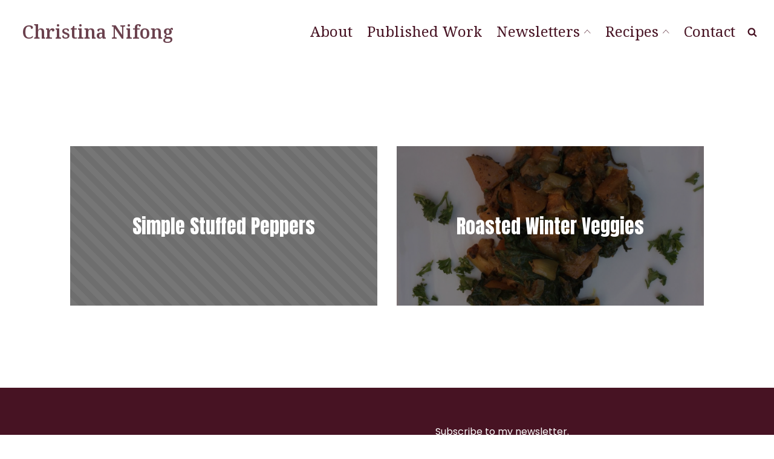

--- FILE ---
content_type: text/css
request_url: https://christinanifong.com/wp-content/uploads/oxygen/css/universal.css?cache=1767997721&ver=6.8.3
body_size: 6534
content:
.ct-section {
width:100%;
background-size:cover;
background-repeat:repeat;
}
.ct-section>.ct-section-inner-wrap {
display:flex;
flex-direction:column;
align-items:flex-start;
}
.ct-div-block {
display:flex;
flex-wrap:nowrap;
flex-direction:column;
align-items:flex-start;
}
.ct-new-columns {
display:flex;
width:100%;
flex-direction:row;
align-items:stretch;
justify-content:center;
flex-wrap:wrap;
}
.ct-link-text {
display:inline-block;
}
.ct-link {
display:flex;
flex-wrap:wrap;
text-align:center;
text-decoration:none;
flex-direction:column;
align-items:center;
justify-content:center;
}
.ct-link-button {
display:inline-block;
text-align:center;
text-decoration:none;
}
.ct-link-button {
background-color: #1e73be;
border: 1px solid #1e73be;
color: #ffffff;
padding: 10px 16px;
}
.ct-image {
max-width:100%;
}
.ct-fancy-icon>svg {
width:55px;height:55px;}
.ct-inner-content {
width:100%;
}
.ct-slide {
display:flex;
flex-wrap:wrap;
text-align:center;
flex-direction:column;
align-items:center;
justify-content:center;
}
.ct-nestable-shortcode {
display:flex;
flex-wrap:nowrap;
flex-direction:column;
align-items:flex-start;
}
.oxy-comments {
width:100%;
text-align:left;
}
.oxy-comment-form {
width:100%;
}
.oxy-login-form {
width:100%;
}
.oxy-search-form {
width:100%;
}
.oxy-tabs-contents {
display:flex;
width:100%;
flex-wrap:nowrap;
flex-direction:column;
align-items:flex-start;
}
.oxy-tab {
display:flex;
flex-wrap:nowrap;
flex-direction:column;
align-items:flex-start;
}
.oxy-tab-content {
display:flex;
width:100%;
flex-wrap:nowrap;
flex-direction:column;
align-items:flex-start;
}
.oxy-testimonial {
width:100%;
}
.oxy-icon-box {
width:100%;
}
.oxy-pricing-box {
width:100%;
}
.oxy-posts-grid {
width:100%;
}
.oxy-gallery {
width:100%;
}
.ct-slider {
width:100%;
}
.oxy-tabs {
display:flex;
flex-wrap:nowrap;
flex-direction:row;
align-items:stretch;
}
.ct-modal {
flex-direction:column;
align-items:flex-start;
}
.ct-span {
display:inline-block;
text-decoration:inherit;
}
.ct-widget {
width:100%;
}
.oxy-dynamic-list {
width:100%;
}
@media screen and (-ms-high-contrast: active), (-ms-high-contrast: none) {
			.ct-div-block,
			.oxy-post-content,
			.ct-text-block,
			.ct-headline,
			.oxy-rich-text,
			.ct-link-text { max-width: 100%; }
			img { flex-shrink: 0; }
			body * { min-height: 1px; }
		}            .oxy-testimonial {
                flex-direction: row;
                align-items: center;
            }
                        .oxy-testimonial .oxy-testimonial-photo-wrap {
                order: 1;
            }
            
                        .oxy-testimonial .oxy-testimonial-photo {
                width: 125px;                height: 125px;                margin-right: 20px;
            }
            
                        .oxy-testimonial .oxy-testimonial-photo-wrap, 
            .oxy-testimonial .oxy-testimonial-author-wrap, 
            .oxy-testimonial .oxy-testimonial-content-wrap {
                align-items: flex-start;                text-align: left;            }
            
                                                            .oxy-testimonial .oxy-testimonial-text {
                margin-bottom:8px;font-size: 21px;
line-height: 1.4;
-webkit-font-smoothing: subpixel-antialiased;
            }
            
                                    .oxy-testimonial .oxy-testimonial-author {
                font-size: 18px;
-webkit-font-smoothing: subpixel-antialiased;
            }
                            

                                                .oxy-testimonial .oxy-testimonial-author-info {
                font-size: 12px;
-webkit-font-smoothing: subpixel-antialiased;
            }
            
             
            
                        .oxy-icon-box {
                text-align: left;                flex-direction: column;            }
            
                        .oxy-icon-box .oxy-icon-box-icon {
                margin-bottom: 12px;
                align-self: flex-start;            }
            
                                                                        .oxy-icon-box .oxy-icon-box-heading {
                font-size: 21px;
margin-bottom: 12px;            }
            
                                                                                    .oxy-icon-box .oxy-icon-box-text {
                font-size: 16px;
margin-bottom: 12px;align-self: flex-start;            }
            
                        .oxy-icon-box .oxy-icon-box-link {
                margin-top: 20px;                            }
            
            
            /* GLOBALS */

                                                            .oxy-pricing-box .oxy-pricing-box-section {
                padding-top: 20px;
padding-left: 20px;
padding-right: 20px;
padding-bottom: 20px;
text-align: center;            }
                        
                        .oxy-pricing-box .oxy-pricing-box-section.oxy-pricing-box-price {
                justify-content: center;            }
            
            /* IMAGE */
                                                                                    .oxy-pricing-box .oxy-pricing-box-section.oxy-pricing-box-graphic {
                justify-content: center;            }
            
            /* TITLE */
                                                            
                                    .oxy-pricing-box .oxy-pricing-box-title-title {
                font-size: 48px;
            }
            
                                    .oxy-pricing-box .oxy-pricing-box-title-subtitle {
                font-size: 24px;
            }
            

            /* PRICE */
                                                .oxy-pricing-box .oxy-pricing-box-section.oxy-pricing-box-price {
                                                flex-direction: row;                                            }
            
                                    .oxy-pricing-box .oxy-pricing-box-currency {
                font-size: 28px;
            }
            
                                    .oxy-pricing-box .oxy-pricing-box-amount-main {
                font-size: 80px;
line-height: 0.7;
            }
            
                                    .oxy-pricing-box .oxy-pricing-box-amount-decimal {
                font-size: 13px;
            }
                        
                                    .oxy-pricing-box .oxy-pricing-box-term {
                font-size: 16px;
            }
            
                                    .oxy-pricing-box .oxy-pricing-box-sale-price {
                font-size: 12px;
color: rgba(0,0,0,0.5);
                margin-bottom: 20px;            }
            
            /* CONTENT */

                                                                        .oxy-pricing-box .oxy-pricing-box-section.oxy-pricing-box-content {
                font-size: 16px;
color: rgba(0,0,0,0.5);
            }
            
            /* CTA */

                                                                        .oxy-pricing-box .oxy-pricing-box-section.oxy-pricing-box-cta {
                justify-content: center;            }
            
        
                                .oxy-progress-bar .oxy-progress-bar-background {
            background-color: #000000;            background-image: linear-gradient(-45deg,rgba(255,255,255,.12) 25%,transparent 25%,transparent 50%,rgba(255,255,255,.12) 50%,rgba(255,255,255,.12) 75%,transparent 75%,transparent);            animation: none 0s paused;        }
                
                .oxy-progress-bar .oxy-progress-bar-progress-wrap {
            width: 85%;        }
        
                                                        .oxy-progress-bar .oxy-progress-bar-progress {
            background-color: #66aaff;padding: 40px;animation: none 0s paused, none 0s paused;            background-image: linear-gradient(-45deg,rgba(255,255,255,.12) 25%,transparent 25%,transparent 50%,rgba(255,255,255,.12) 50%,rgba(255,255,255,.12) 75%,transparent 75%,transparent);        
        }
                
                        .oxy-progress-bar .oxy-progress-bar-overlay-text {
            font-size: 30px;
font-weight: 900;
-webkit-font-smoothing: subpixel-antialiased;
        }
        
                        .oxy-progress-bar .oxy-progress-bar-overlay-percent {
            font-size: 12px;
        }
        
        .ct-slider .unslider-nav ol li {border-color: #ffffff; }.ct-slider .unslider-nav ol li.unslider-active {background-color: #ffffff; }.ct-slider .ct-slide {
				padding: 0px;			}
		
                        .oxy-superbox .oxy-superbox-secondary, 
            .oxy-superbox .oxy-superbox-primary {
                transition-duration: 0.5s;            }
            
            
            
            
            
        
        
        
        
            .oxy-shape-divider {
                width: 0px;
                height: 0px;
                
            }
            
            .oxy_shape_divider svg {
                width: 100%;
            }
            .oxy-pro-menu .oxy-pro-menu-container:not(.oxy-pro-menu-open-container):not(.oxy-pro-menu-off-canvas-container) .sub-menu{
box-shadow:px px px px ;}

.oxy-pro-menu .oxy-pro-menu-show-dropdown .oxy-pro-menu-list .menu-item-has-children > a svg{
transition-duration:0.4s;
}

.oxy-pro-menu .oxy-pro-menu-show-dropdown .oxy-pro-menu-list .menu-item-has-children > a div{
margin-left:0px;
}

.oxy-pro-menu .oxy-pro-menu-mobile-open-icon svg{
width:30px;
height:30px;
}

.oxy-pro-menu .oxy-pro-menu-mobile-open-icon{
padding-top:15px;
padding-right:15px;
padding-bottom:15px;
padding-left:15px;
}

.oxy-pro-menu .oxy-pro-menu-mobile-open-icon, .oxy-pro-menu .oxy-pro-menu-mobile-open-icon svg{
transition-duration:0.4s;
}

.oxy-pro-menu .oxy-pro-menu-mobile-close-icon{
top:20px;
left:20px;
}

.oxy-pro-menu .oxy-pro-menu-mobile-close-icon svg{
width:24px;
height:24px;
}

.oxy-pro-menu .oxy-pro-menu-mobile-close-icon, .oxy-pro-menu .oxy-pro-menu-mobile-close-icon svg{
transition-duration:0.4s;
}

.oxy-pro-menu .oxy-pro-menu-container.oxy-pro-menu-off-canvas-container, .oxy-pro-menu .oxy-pro-menu-container.oxy-pro-menu-open-container{
background-color:#ffffff;
}

.oxy-pro-menu .oxy-pro-menu-off-canvas-container, .oxy-pro-menu .oxy-pro-menu-open-container{
background-image:url();
}

.oxy-pro-menu .oxy-pro-menu-off-canvas-container .oxy-pro-menu-list .menu-item-has-children > a svg, .oxy-pro-menu .oxy-pro-menu-open-container .oxy-pro-menu-list .menu-item-has-children > a svg{
font-size:24px;
}

.oxy-pro-menu .oxy-pro-menu-dropdown-links-toggle.oxy-pro-menu-open-container .menu-item-has-children ul, .oxy-pro-menu .oxy-pro-menu-dropdown-links-toggle.oxy-pro-menu-off-canvas-container .menu-item-has-children ul{
background-color:rgba(0,0,0,0.2);
border-top-style:solid;
}

.oxy-pro-menu .oxy-pro-menu-container:not(.oxy-pro-menu-open-container):not(.oxy-pro-menu-off-canvas-container) .oxy-pro-menu-list{
                    flex-direction: row;
               }
.oxy-pro-menu .oxy-pro-menu-container .menu-item a{
                    text-align: left;
                    justify-content: flex-start;
                }
.oxy-pro-menu .oxy-pro-menu-container.oxy-pro-menu-open-container .menu-item, .oxy-pro-menu .oxy-pro-menu-container.oxy-pro-menu-off-canvas-container .menu-item{
                    align-items: flex-start;
                }

            .oxy-pro-menu .oxy-pro-menu-off-canvas-container{
                    top: 0;
                    bottom: 0;
                    right: auto;
                    left: 0;
               }
.oxy-pro-menu .oxy-pro-menu-container.oxy-pro-menu-open-container .oxy-pro-menu-list .menu-item a, .oxy-pro-menu .oxy-pro-menu-container.oxy-pro-menu-off-canvas-container .oxy-pro-menu-list .menu-item a{
                    text-align: left;
                    justify-content: flex-start;
                }

            .oxy-site-navigation {
--oxynav-brand-color:#4831B0;
--oxynav-neutral-color:#FFFFFF;
--oxynav-activehover-color:#EFEDF4;
--oxynav-background-color:#4831B0;
--oxynav-border-radius:0px;
--oxynav-other-spacing:8px;
--oxynav-transition-duration:0.3s;
--oxynav-transition-timing-function:cubic-bezier(.84,.05,.31,.93);
}

.oxy-site-navigation .oxy-site-navigation__mobile-close-wrapper{
text-align:left;
}

.oxy-site-navigation > ul{ left: 0; }
.oxy-site-navigation {
                        --oxynav-animation-name: none; 
                    }

                .oxy-site-navigation > ul:not(.open) > li[data-cta='true']:nth-last-child(1){ 
                    background-color: var(--oxynav-brand-color);
                    transition: var(--oxynav-transition-duration);
                    margin-left: var(--oxynav-other-spacing);
                    border: none;
                }
.oxy-site-navigation > ul:not(.open) > li[data-cta='true']:nth-last-child(2){ 
                    background: transparent;
                    border: 1px solid currentColor;
                    transition: var(--oxynav-transition-duration);
                    margin-left: var(--oxynav-other-spacing);
                }
.oxy-site-navigation > ul:not(.open) > li[data-cta='true']:nth-last-child(2):not(:hover) > img{
                    filter: invert(0) !important;
                }
.oxy-site-navigation > ul:not(.open) > li[data-cta='true']:hover{
                    background-color: var(--oxynav-activehover-color);
                }
.oxy-site-navigation > ul:not(.open) > li[data-cta='true']:nth-last-child(1) > a{
                    color: var(--oxynav-neutral-color);
                }
.oxy-site-navigation > ul:not(.open) > li[data-cta='true']:nth-last-child(2) > a{
                    color: var(--oxynav-brand-color);
                }
.oxy-site-navigation > ul:not(.open) > li[data-cta='true']:hover > a{
                    color: var(--oxynav-brand-color);
                }
.oxy-site-navigation > ul:not(.open) > li[data-cta='true']:nth-last-child(1) > a::after{
                    color: var(--oxynav-neutral-color);   
                }
.oxy-site-navigation > ul:not(.open) > li[data-cta='true']:nth-last-child(2) > a::after{
                    color: var(--oxynav-brand-color);   
                }
.oxy-site-navigation > ul:not(.open) > li[data-cta='true']:hover > a::after{
                    color: var(--oxynav-brand-color);   
                }
.oxy-site-navigation > ul:not(.open) > li[data-cta='true'] > ul{
                    display: none;
                }
.oxy-site-navigation > ul:not(.open) > li[data-cta='true'] > button, .oxy-site-navigation > ul:not(.open) > li[data-cta='true'] > ul{
                    display: none;
                }

                .ct-section-inner-wrap, .oxy-header-container{
  max-width: 1120px;
}
body {font-family: 'Poppins';}body {line-height: 1.6;font-size: 16px;font-weight: 400;color: #2b2c28;}.oxy-nav-menu-hamburger-line {background-color: #2b2c28;}h1, h2, h3, h4, h5, h6 {font-family: 'Anton';font-size: 58px;color: #2b2c27;}h2, h3, h4, h5, h6{font-size: 48px;font-weight: 400;color: #2b2c27;}h3, h4, h5, h6{font-size: 36px;color: #2b2c27;}a {color: #729f81;text-decoration: none;}a:hover {color: #3b5e43;text-decoration: none;}.ct-link-text {color: #471323;text-decoration: ;}.ct-link-text:hover {color: #73937e;}.ct-link {text-decoration: ;}.ct-link-button {border-radius: 3px;}.ct-section-inner-wrap {
padding-top: 75px;
padding-right: 20px;
padding-bottom: 75px;
padding-left: 20px;
}.ct-new-columns > .ct-div-block {
padding-top: 20px;
padding-right: 20px;
padding-bottom: 20px;
padding-left: 20px;
}.oxy-header-container {
padding-right: 20px;
padding-left: 20px;
}@media (max-width: 992px) {
				.ct-columns-inner-wrap {
					display: block !important;
				}
				.ct-columns-inner-wrap:after {
					display: table;
					clear: both;
					content: "";
				}
				.ct-column {
					width: 100% !important;
					margin: 0 !important;
				}
				.ct-columns-inner-wrap {
					margin: 0 !important;
				}
			}
.atomic-primary-heading {
 color:#2b2c27;
 font-size:58px;
 font-weight:400;
 line-height:1.1;
 -webkit-font-smoothing:antialiased;
-moz-osx-font-smoothing:grayscale; align-self:center;
}
@media (max-width: 767px) {
.atomic-primary-heading {
 font-size:56px;
}
}

@media (max-width: 479px) {
.atomic-primary-heading {
 font-size:44px;
}
}

.atomic-subheading {
 font-family:Anton;
 color:#2b2c27;
 font-size:24px;
 line-height:1.6;
 font-weight:200;
 -webkit-font-smoothing:antialiased;
-moz-osx-font-smoothing:grayscale;}
@media (max-width: 767px) {
.atomic-subheading {
 font-size:20px;
}
}

@media (max-width: 479px) {
.atomic-subheading {
 font-size:18px;
}
}

.Feature_Story_Tiles {
 margin-left:10px;
 margin-right:10px;
 margin-top:10px;
 margin-bottom:10px;
}
@media (max-width: 479px) {
.Feature_Story_Tiles {
 margin-top:0px;
 margin-right:0px;
 margin-bottom:0px;
 margin-left:0px;
}
}

.atomic-content-23-wrapper {
 width:100%;
 background-color:#ffffff;
 padding-top:36px;
 padding-left:36px;
 padding-right:36px;
 padding-bottom:36px;
 text-align:center;
 box-shadow:0px 20px 40px rgba(0,0,0,0.1);
}
.atomic-content-23-wrapper:not(.ct-section):not(.oxy-easy-posts),
.atomic-content-23-wrapper.oxy-easy-posts .oxy-posts,
.atomic-content-23-wrapper.ct-section .ct-section-inner-wrap{
display:flex;
flex-direction:column;
align-items:center;
}
.Feature_Story_Images {
 width:300px;
 height:auto;
}
@media (max-width: 479px) {
.Feature_Story_Images {
 width:300px;
 height:auto;
}
}

.atomic-content-23-title {
 color:#585563;
 font-size:20px;
 font-weight:500;
 line-height:1.4;
 margin-bottom:8px;
 -webkit-font-smoothing:antialiased;
-moz-osx-font-smoothing:grayscale; letter-spacing:.12em;
 align-self:center;
 margin-top:8px;
}
.Button_Outline:hover{
 color:#73937e;
}
.Button_Outline {
 font-size:25px;
 color:#471323;
 border-top-style:solid;
 border-right-style:solid;
 border-bottom-style:solid;
 border-left-style:solid;
 padding-left:10px;
 padding-right:10px;
 font-weight:300;
}
.atomic-secondary-heading {
}
.atomic-other-single-content {
 -webkit-font-smoothing:antialiased;
-moz-osx-font-smoothing:grayscale;}
.oxy-stock-content-styles {
}
.atomic-simple-article-content {
 -webkit-font-smoothing:antialiased;
-moz-osx-font-smoothing:grayscale;}
.atomic-header-7-text {
 color:#3b3c38;
 font-size:14px;
 font-weight:400;
 line-height:1.4;
 text-align:right;
 -webkit-font-smoothing:antialiased;
-moz-osx-font-smoothing:grayscale;}
@media (max-width: 991px) {
.atomic-header-7-text {
 margin-top:12px;
}
}

.atomic-logo:hover{
 opacity:1;
}
.atomic-logo {
 opacity:0.8;
 transition-duration:0.5s;
 transition-timing-function:ease;
 transition-property:all;
}
.atomic-medium-button:hover{
 background-color:#6799b2;
 color:#ffffff;
 border-top-color:#6799b2;
 border-right-color:#6799b2;
 border-bottom-color:#6799b2;
 border-left-color:#6799b2;
}
.atomic-medium-button {
background-color :#1e73be;
border: 1px solid #1e73be;
color: #ffffff;
}.atomic-medium-button {
 background-color:#65bec2;
 color:#ffffff;
 font-size:16px;
 font-weight:700;
 line-height:1.2;
 padding-top:15px;
 padding-right:36px;
 padding-left:36px;
 padding-bottom:15px;
 letter-spacing:.25em;
 text-align:center;
 transition-duration:0.5s;
 transition-timing-function:ease;
 transition-property:all;
 border-top-color:#65bec2;
 border-right-color:#65bec2;
 border-bottom-color:#65bec2;
 border-left-color:#65bec2;
}
.atomic-tritary-heading {
 color:#2b2c27;
 font-size:36px;
 font-weight:400;
 line-height:1.2;
 -webkit-font-smoothing:antialiased;
-moz-osx-font-smoothing:grayscale;}
@media (max-width: 767px) {
.atomic-tritary-heading {
 font-size:30px;
}
}

.atomic-footer-7-title {
 color:#ffffff;
 font-size:20px;
 font-weight:500;
 text-align:center;
 line-height:1.1;
 letter-spacing:0.15em;
 margin-bottom:12px;
 margin-top:8px;
 -webkit-font-smoothing:antialiased;
-moz-osx-font-smoothing:grayscale;}
.atomic-footer-7-link:hover{
 color:#ffffff;
}
.atomic-footer-7-link {
 color:rgba(255,255,255,0.75);
 font-size:14px;
 font-weight:400;
 line-height:1.1;
 letter-spacing:1px;
 margin-top:12px;
 margin-bottom:12px;
 transition-duration:0.5s;
 transition-timing-function:ease;
 transition-property:all;
 -webkit-font-smoothing:antialiased;
-moz-osx-font-smoothing:grayscale; text-align:center;
}
.atomic-footer-7-text {
 font-size:16px;
 font-weight:400;
 color:rgba(255,255,255,0.5);
 margin-bottom:18px;
 margin-right:18px;
 margin-top:18px;
 line-height:1.4;
 -webkit-font-smoothing:antialiased;
-moz-osx-font-smoothing:grayscale;}
.atomic-footer-7-small-link:hover{
 color:#ffffff;
}
.atomic-footer-7-small-link {
 color:rgba(255,255,255,0.5);
 font-size:12px;
 font-weight:400;
 line-height:1.6;
 text-align:right;
 margin-left:24px;
 transition-duration:0.5s;
 transition-timing-function:ease;
 transition-property:all;
 -webkit-font-smoothing:antialiased;
-moz-osx-font-smoothing:grayscale;}
.atomic-primary-button:hover{
 background-color:#6799b2;
 color:#ffffff;
}
.atomic-primary-button {
 font-family:Poppins;
 background-color:#65bec2;
 padding-top:20px;
 padding-bottom:20px;
 padding-left:48px;
 padding-right:48px;
 font-size:20px;
 color:#ffffff;
 font-weight:700;
 line-height:1.2;
 letter-spacing:.25em;
 text-align:center;
 -webkit-font-smoothing:antialiased;
-moz-osx-font-smoothing:grayscale; transition-duration:0.5s;
 transition-timing-function:ease;
 transition-property:all;
 text-transform:none;
 text-decoration:none;
 font-style:normal;
}
@media (max-width: 991px) {
.atomic-primary-button {
 padding-top:16px;
 padding-left:36px;
 padding-right:36px;
 padding-bottom:16px;
}
}

@media (max-width: 767px) {
.atomic-primary-button {
 font-size:18px;
}
}

@media (max-width: 479px) {
.atomic-primary-button {
 font-size:16px;
}
}

.atomic-small-text {
 font-family:Poppins;
 color:#898989;
 font-size:12px;
 font-weight:300;
 line-height:1.6;
 -webkit-font-smoothing:antialiased;
-moz-osx-font-smoothing:grayscale;}
.atomic-content-29-wrapper {
 width:100%;
 background-color:#ffffff;
 padding-top:40px;
 padding-left:40px;
 padding-right:40px;
 padding-bottom:40px;
 text-align:left;
 box-shadow:0px 12px 24px rgba(86,109,143,0.1);
}
.atomic-content-29-wrapper:not(.ct-section):not(.oxy-easy-posts),
.atomic-content-29-wrapper.oxy-easy-posts .oxy-posts,
.atomic-content-29-wrapper.ct-section .ct-section-inner-wrap{
display:flex;
flex-direction:column;
align-items:flex-start;
}
.atomic-content-29-icon {
color: #566d8f;}.atomic-content-29-icon 
>svg {width: 30px;height: 30px;}.atomic-content-29-icon {
 margin-bottom:12px;
}
.atomic-content-29-title {
 color:#566d8f;
 font-size:20px;
 font-weight:500;
 line-height:1.1;
 letter-spacing:.12em;
 text-align:left;
 margin-bottom:12px;
 -webkit-font-smoothing:antialiased;
-moz-osx-font-smoothing:grayscale;}
.atomic-content-29-text {
 color:#3b3c38;
 font-size:18px;
 font-weight:400;
 line-height:1.6;
 margin-bottom:32px;
 -webkit-font-smoothing:antialiased;
-moz-osx-font-smoothing:grayscale;}
.atomic-medium-button-outline:hover{
 color:#73937e;
}
.atomic-medium-button-outline {
 color:#65bec2;
 border-top-width:2px;
 border-right-width:2px;
 border-bottom-width:2px;
 border-left-width:2px;
 border-top-style:solid;
 border-right-style:solid;
 border-bottom-style:solid;
 border-left-style:solid;
 padding-top:13px;
 padding-bottom:13px;
 padding-right:34px;
 padding-left:34px;
 font-size:16px;
 font-weight:600;
 text-align:center;
 line-height:1.2;
 letter-spacing:.2em;
 transition-duration:0.5s;
 transition-timing-function:ease;
 transition-property:all;
}
.atomic-hero-1-iconbox-icon {
color: #ceb992;}.atomic-hero-1-iconbox-icon 
>svg {width: 30px;height: 30px;}.atomic-hero-1-iconbox-icon {
 margin-bottom:12px;
}
.atomic-hero-1-iconbox-title {
 color:#566d8f;
 font-size:20px;
 font-weight:500;
 letter-spacing:.1em;
 line-height:1.2;
 margin-bottom:6px;
 -webkit-font-smoothing:antialiased;
-moz-osx-font-smoothing:grayscale;}
.atomic-hero-1-iconbox-text {
 font-size:16px;
 font-weight:400;
 line-height:1.4;
 color:#3b3c38;
 margin-bottom:48px;
 -webkit-font-smoothing:antialiased;
-moz-osx-font-smoothing:grayscale;}
.atomic-content-27-wrapper {
 box-shadow:0px 12px 24px rgba(86,109,143,0.1);
}
.atomic-content-27-checklist-wrapper {
 width:100%;
 margin-bottom:18px;
}
.atomic-content-27-checklist-wrapper:not(.ct-section):not(.oxy-easy-posts),
.atomic-content-27-checklist-wrapper.oxy-easy-posts .oxy-posts,
.atomic-content-27-checklist-wrapper.ct-section .ct-section-inner-wrap{
display:flex;
flex-direction:row;
flex-wrap:nowrap;
align-items:center;
}
.atomic-content-27-icon {
color: #65bec2;}.atomic-content-27-icon 
>svg {width: 24px;height: 24px;}.atomic-content-27-icon {
 color:#65bec2;
 margin-right:8px;
}
.atomic-content-27-text {
 color:#3b3c38;
 font-size:18px;
 font-weight:400;
 text-align:left;
 -webkit-font-smoothing:antialiased;
-moz-osx-font-smoothing:grayscale;}
.atomic-pricing-6-column:last-child{
 border-right-style:solid;
}
.atomic-pricing-6-column {
 text-align:center;
 border-top-style:solid;
 border-right-style:none;
 border-bottom-style:solid;
 border-left-style:solid;
 border-top-width:1px;
 border-right-width:1px;
 border-bottom-width:1px;
 border-left-width:1px;
 border-top-color:#dddddd;
 border-right-color:#dddddd;
 border-bottom-color:#dddddd;
 border-left-color:#dddddd;
}
.atomic-pricing-6-column:not(.ct-section):not(.oxy-easy-posts),
.atomic-pricing-6-column.oxy-easy-posts .oxy-posts,
.atomic-pricing-6-column.ct-section .ct-section-inner-wrap{
display:flex;
flex-direction:column;
align-items:center;
}
@media (max-width: 991px) {
.atomic-pricing-6-column {
 border-bottom-style:none;
}
}

.atomic-pricing-6-icon {
color: #566d8f;}.atomic-pricing-6-icon 
>svg {width: 42px;height: 42px;}.atomic-pricing-6-icon {
 margin-bottom:16px;
}
.atomic-pricing-6-title {
 color:#566d8f;
 font-size:20px;
 font-weight:500;
 line-height:1.1;
 letter-spacing:0.5px;
 margin-bottom:12px;
 -webkit-font-smoothing:antialiased;
-moz-osx-font-smoothing:grayscale;}
.atomic-pricing-6-cost {
 margin-top:0px;
 color:#65bec2;
 font-size:48px;
 font-weight:700;
 line-height:1.1;
 letter-spacing:0.5px;
}
.atomic-pricing-6-small-text {
 color:#898989;
 font-size:12px;
 font-weight:400;
 margin-bottom:24px;
 -webkit-font-smoothing:antialiased;
-moz-osx-font-smoothing:grayscale;}
.atomic-pricing-6-text {
 color:#898989;
 font-size:14px;
 font-weight:400;
 line-height:1.4;
 padding-top:12px;
 padding-bottom:12px;
 width:100%;
 border-top-style:solid;
 border-top-width:1px;
 border-top-color:#dddddd;
 margin-bottom:0px;
 -webkit-font-smoothing:antialiased;
-moz-osx-font-smoothing:grayscale;}
.atomic-outline-button:hover{
 background-color:transparent;
 color:#6799b2;
 border-top-color:#73937e;
 border-right-color:#73937e;
 border-bottom-color:#73937e;
 border-left-color:#73937e;
}
.atomic-outline-button {
background-color: transparent;
border: 1px solid #73937e;
color: #73937e;
padding: 9px 15px;
}.atomic-outline-button {
 font-family:Poppins;
 font-weight:700;
 border-top-style:solid;
 border-right-style:solid;
 border-bottom-style:solid;
 border-left-style:solid;
 text-align:center;
 line-height:1.2;
 border-top-width:3px;
 border-right-width:3px;
 border-bottom-width:3px;
 border-left-width:3px;
 border-top-color:#471323;
 border-right-color:#471323;
 border-bottom-color:#471323;
 border-left-color:#471323;
 padding-left:46px;
 padding-right:46px;
 padding-top:18px;
 padding-bottom:18px;
 color:#65bec2;
 background-color:transparent;
 font-size:20px;
 margin-right:2px;
 -webkit-font-smoothing:antialiased;
-moz-osx-font-smoothing:grayscale; letter-spacing:.25em;
 transition-duration:0.5s;
 transition-timing-function:ease;
 transition-property:all;
 text-transform:none;
 font-style:normal;
 text-decoration:none;
}
@media (max-width: 991px) {
.atomic-outline-button {
 padding-top:14px;
 padding-bottom:14px;
 padding-right:34px;
 padding-left:34px;
}
}

@media (max-width: 767px) {
.atomic-outline-button {
 font-size:18px;
}
}

@media (max-width: 479px) {
.atomic-outline-button {
 font-size:16px;
}
}

.atomic-iconblock-21-column {
}
.atomic-iconblock-21-title {
 color:#566d8f;
 font-size:20px;
 font-weight:500;
 line-height:1.2;
 margin-bottom:8px;
 letter-spacing:.12em;
 -webkit-font-smoothing:antialiased;
-moz-osx-font-smoothing:grayscale;}
.atomic-iconblock-21-text {
 margin-bottom:57px;
 font-size:18px;
 color:#2b2c27;
 line-height:1.6;
 -webkit-font-smoothing:antialiased;
-moz-osx-font-smoothing:grayscale;}
.atomic-testimonial-7-wrapper {
 background-color:#ffffff;
 width:100%;
 padding-left:40px;
 padding-right:40px;
 padding-bottom:40px;
 padding-top:40px;
 height:100%;
 box-shadow:0px 20px 40px rgba(0,0,0,0.1);
}
.atomic-testimonial-7-wrapper:not(.ct-section):not(.oxy-easy-posts),
.atomic-testimonial-7-wrapper.oxy-easy-posts .oxy-posts,
.atomic-testimonial-7-wrapper.ct-section .ct-section-inner-wrap{
display:flex;
flex-direction:row;
flex-wrap:wrap;
align-items:center;
}
.atomic-testimonial-7-text {
 font-size:18px;
 color:#3b3c38;
 font-weight:300;
 line-height:1.6;
 text-align:left;
 font-style:italic;
 margin-bottom:32px;
 -webkit-font-smoothing:antialiased;
-moz-osx-font-smoothing:grayscale;}
.atomic-testimonial-7-avatar {
 width:60px;
 border-radius:100%;
 margin-right:12px;
}
.atomic-testimonial-7-author {
 font-size:20px;
 font-weight:600;
 color:#566d8f;
 line-height:1.1;
 letter-spacing:.12em;
 -webkit-font-smoothing:antialiased;
-moz-osx-font-smoothing:grayscale;}
.atomic-iconblock-2-column {
 text-align:left;
}
.atomic-iconblock-2-column:not(.ct-section):not(.oxy-easy-posts),
.atomic-iconblock-2-column.oxy-easy-posts .oxy-posts,
.atomic-iconblock-2-column.ct-section .ct-section-inner-wrap{
display:flex;
flex-direction:column;
align-items:flex-start;
}
.atomic-iconblock-2-icon {
color: #566d8f;}.atomic-iconblock-2-icon 
>svg {width: 30px;height: 30px;}.atomic-iconblock-2-icon {
 margin-top:20px;
 margin-bottom:16px;
}
.atomic-iconblock-2-title {
 color:#566d8f;
 font-size:20px;
 font-weight:500;
 line-height:1.1;
 letter-spacing:.12em;
 margin-bottom:8px;
 -webkit-font-smoothing:antialiased;
-moz-osx-font-smoothing:grayscale;}
.atomic-iconblock-2-text {
 font-size:18px;
 color:#3b3c38;
 font-weight:400;
 margin-bottom:16px;
 line-height:1.6;
 -webkit-font-smoothing:antialiased;
-moz-osx-font-smoothing:grayscale;}
.atomic-iconbox-2-link:after{
 content:"\00bb";
 margin-left:6px;
}
.atomic-iconbox-2-link:hover{
 color:#566d8f;
 text-decoration:none;
}
.atomic-iconbox-2-link {
 color:#6799b2;
 font-size:16px;
 text-decoration:none;
 line-height:1.4;
 margin-bottom:20px;
 -webkit-font-smoothing:antialiased;
-moz-osx-font-smoothing:grayscale;}
.atomic-showcase-9-title {
 font-size:20px;
 color:#566d8f;
 font-weight:500;
 line-height:1.1;
 letter-spacing:.12em;
 margin-bottom:12px;
 -webkit-font-smoothing:antialiased;
-moz-osx-font-smoothing:grayscale;}
.atomic-showcase-9-text {
 font-size:18px;
 color:#3b3c38;
 font-weight:400;
 line-height:1.6;
 max-width:480px;
 margin-bottom:24px;
 -webkit-font-smoothing:antialiased;
-moz-osx-font-smoothing:grayscale;}
.atomic-showcase-9-wrapper {
 width:100%;
 background-color:#ffffff;
 padding-top:60px;
 padding-left:60px;
 padding-right:60px;
 padding-bottom:60px;
 text-align:left;
 box-shadow:0px 20px 40px rgba(0,0,0,0.1);
}
.atomic-showcase-9-wrapper:not(.ct-section):not(.oxy-easy-posts),
.atomic-showcase-9-wrapper.oxy-easy-posts .oxy-posts,
.atomic-showcase-9-wrapper.ct-section .ct-section-inner-wrap{
display:flex;
flex-direction:column;
align-items:flex-start;
}
@media (max-width: 991px) {
.atomic-showcase-9-wrapper {
 padding-top:40px;
 padding-left:40px;
 padding-right:40px;
 padding-bottom:40px;
}
}

.atomic-slider-6-image-column {
 text-align:center;
}
.atomic-slider-6-image-column:not(.ct-section):not(.oxy-easy-posts),
.atomic-slider-6-image-column.oxy-easy-posts .oxy-posts,
.atomic-slider-6-image-column.ct-section .ct-section-inner-wrap{
display:flex;
flex-direction:column;
align-items:center;
}
.atomic-slider-6-text-column {
 text-align:left;
}
.atomic-slider-6-text-column:not(.ct-section):not(.oxy-easy-posts),
.atomic-slider-6-text-column.oxy-easy-posts .oxy-posts,
.atomic-slider-6-text-column.ct-section .ct-section-inner-wrap{
display:flex;
flex-direction:column;
align-items:flex-start;
}
@media (max-width: 767px) {
.atomic-slider-6-text-column {
 text-align:center;
}
.atomic-slider-6-text-column:not(.ct-section):not(.oxy-easy-posts),
.atomic-slider-6-text-column.oxy-easy-posts .oxy-posts,
.atomic-slider-6-text-column.ct-section .ct-section-inner-wrap{
display:flex;
flex-direction:column;
align-items:center;
}
}

.atomic-slider-6-title {
 color:#566d8f;
 font-size:20px;
 font-weight:500;
 line-height:1.1;
 margin-bottom:8px;
 -webkit-font-smoothing:antialiased;
-moz-osx-font-smoothing:grayscale; letter-spacing:.12em;
}
.atomic-slider-6-text {
 color:#3b3c38;
 font-size:18px;
 font-weight:400;
 line-height:1.4;
 margin-bottom:24px;
 -webkit-font-smoothing:antialiased;
-moz-osx-font-smoothing:grayscale;}
.atomic-pricing-4-icon {
color: #566d8f;}.atomic-pricing-4-icon 
>svg {width: 30px;height: 30px;}.atomic-pricing-4-icon {
 margin-bottom:16px;
}
.atomic-pricing-4-title {
 color:#566d8f;
 font-size:20px;
 font-weight:500;
 line-height:1.1;
 letter-spacing:.12em;
 margin-bottom:8px;
 -webkit-font-smoothing:antialiased;
-moz-osx-font-smoothing:grayscale;}
.atomic-pricing-4-text {
 color:#3b3c38;
 font-size:18px;
 font-weight:400;
 text-align:left;
 line-height:1.6;
 margin-bottom:24px;
 -webkit-font-smoothing:antialiased;
-moz-osx-font-smoothing:grayscale;}
.atomic-pricing-4-cost {
 color:#65bec2;
 font-size:48px;
 font-weight:700;
 line-height:1.1;
 letter-spacing:0.5px;
 margin-bottom:4px;
 -webkit-font-smoothing:antialiased;
-moz-osx-font-smoothing:grayscale; margin-top:auto;
}
.atomic-pricing-4-small-text {
 color:#898989;
 font-size:12px;
 font-weight:400;
 line-height:1.4;
 text-align:left;
 margin-bottom:30px;
 -webkit-font-smoothing:antialiased;
-moz-osx-font-smoothing:grayscale;}
.atomic-cta-7-wrapper {
 text-align:center;
}
.atomic-cta-7-wrapper:not(.ct-section):not(.oxy-easy-posts),
.atomic-cta-7-wrapper.oxy-easy-posts .oxy-posts,
.atomic-cta-7-wrapper.ct-section .ct-section-inner-wrap{
display:flex;
flex-direction:column;
align-items:center;
}
.atomic-cta-7-icon {
background-color: #eff4f7;
border: 1px solid #eff4f7;
padding: 24px;color: #6799b2;}.atomic-cta-7-icon 
>svg {width: 30px;height: 30px;}.atomic-cta-7-icon {
 margin-bottom:12px;
}
.atomic-cta-7-text {
 font-size:18px;
 font-weight:400;
 color:#3b3c38;
 line-height:1.6;
 margin-top:12px;
 -webkit-font-smoothing:antialiased;
-moz-osx-font-smoothing:grayscale; margin-bottom:auto;
}
.atomic-content-20-image:hover{
}
.atomic-content-20-image {
 background-color:#ffffff;
 box-shadow:0px 20px 40px rgba(0,0,0,0.1);
}
.atomic-hero-4-video {
 max-width:640px;
}
.atomic-testimonial-11-wrapper {
 width:100%;
 text-align:center;
 padding-left:40px;
 padding-right:40px;
 padding-bottom:40px;
 margin-top:72px;
 background-color:#ffffff;
 height:100%;
 box-shadow:0px 20px 40px rgba(0,0,0,0.05);
}
.atomic-testimonial-11-wrapper:not(.ct-section):not(.oxy-easy-posts),
.atomic-testimonial-11-wrapper.oxy-easy-posts .oxy-posts,
.atomic-testimonial-11-wrapper.ct-section .ct-section-inner-wrap{
display:flex;
flex-direction:column;
align-items:center;
}
.atomic-testimonial-11-avatar {
 width:75%;
 border-radius:100%;
 margin-top:-60px;
 margin-bottom:24px;
}
.atomic-testimonial-11-author {
 font-size:20px;
 font-weight:500;
 color:#566d8f;
 line-height:1.1;
 letter-spacing:.12em;
 margin-bottom:8px;
 -webkit-font-smoothing:antialiased;
-moz-osx-font-smoothing:grayscale;}
.atomic-testimonial-11-small-text {
 color:#898989;
 font-size:14px;
 font-weight:300;
 line-height:1.4;
 -webkit-font-smoothing:antialiased;
-moz-osx-font-smoothing:grayscale; margin-bottom:24px;
}
.atomic-testimonial-11-text {
 color:#3b3c38;
 font-size:18px;
 font-weight:300;
 line-height:1.6;
 font-style:italic;
 margin-bottom:36px;
 -webkit-font-smoothing:antialiased;
-moz-osx-font-smoothing:grayscale;}
.atomic-team-1-column {
 text-align:center;
 border-top-style:none;
 border-right-style:none;
 border-bottom-style:none;
 border-left-style:none;
 border-top-width:6px;
 border-right-width:6px;
 border-bottom-width:6px;
 border-left-width:6px;
 border-top-color:#eff4fb;
 border-right-color:#eff4fb;
 border-bottom-color:#eff4fb;
 border-left-color:#eff4fb;
}
.atomic-team-1-column:not(.ct-section):not(.oxy-easy-posts),
.atomic-team-1-column.oxy-easy-posts .oxy-posts,
.atomic-team-1-column.ct-section .ct-section-inner-wrap{
display:flex;
flex-direction:column;
align-items:center;
}
.atomic-team-1-mate {
 margin-bottom:24px;
}
.atomic-team-1-title {
 line-height:1.2;
 font-size:20px;
 color:#566d8f;
 font-weight:600;
 margin-bottom:4px;
 letter-spacing:.12em;
 -webkit-font-smoothing:antialiased;
-moz-osx-font-smoothing:grayscale;}
.atomic-team-1-text {
 font-size:14px;
 line-height:1.6;
 color:#3b3c38;
 -webkit-font-smoothing:antialiased;
-moz-osx-font-smoothing:grayscale; font-weight:300;
}
.atomic-content-32-column {
 width:33.33%;
 border-top-style:solid;
 border-right-style:solid;
 border-bottom-style:solid;
 border-left-style:solid;
 border-top-width:1px;
 border-right-width:1px;
 border-bottom-width:1px;
 border-left-width:1px;
 border-top-color:#eff4f7;
 border-right-color:#eff4f7;
 border-bottom-color:#eff4f7;
 border-left-color:#eff4f7;
}
.atomic-content-32-column:not(.ct-section):not(.oxy-easy-posts),
.atomic-content-32-column.oxy-easy-posts .oxy-posts,
.atomic-content-32-column.ct-section .ct-section-inner-wrap{
display:flex;
flex-direction:column;
justify-content:space-between;
}
@media (max-width: 1120px) {
.atomic-content-32-column {
}
.atomic-content-32-column:not(.ct-section):not(.oxy-easy-posts),
.atomic-content-32-column.oxy-easy-posts .oxy-posts,
.atomic-content-32-column.ct-section .ct-section-inner-wrap{
display:flex;
}
}

@media (max-width: 767px) {
.atomic-content-32-column {
 width:100%;
}
.atomic-content-32-column:not(.ct-section):not(.oxy-easy-posts),
.atomic-content-32-column.oxy-easy-posts .oxy-posts,
.atomic-content-32-column.ct-section .ct-section-inner-wrap{
display:flex;
flex-direction:column;
}
}

.atomic-content-32-image {
 width:auto;
}
.atomic-content-32-text-wrapper {
 width:100%;
 background-color:#ffffff;
 padding-top:47px;
 padding-left:40px;
 padding-right:40px;
 padding-bottom:47px;
 text-align:center;
 flex-grow:1;
}
.atomic-content-32-text-wrapper:not(.ct-section):not(.oxy-easy-posts),
.atomic-content-32-text-wrapper.oxy-easy-posts .oxy-posts,
.atomic-content-32-text-wrapper.ct-section .ct-section-inner-wrap{
display:flex;
flex-direction:column;
align-items:center;
justify-content:center;
}
@media (max-width: 767px) {
.atomic-content-32-text-wrapper {
 padding-top:24px;
}
}

.atomic-content-32-icon {
color: #ceb992;}.atomic-content-32-icon 
>svg {width: 42px;height: 42px;}.atomic-content-32-icon {
 margin-top:12px;
 margin-bottom:12px;
}
@media (max-width: 767px) {
.atomic-content-32-icon {
}
.atomic-content-32-icon:not(.ct-section):not(.oxy-easy-posts),
.atomic-content-32-icon.oxy-easy-posts .oxy-posts,
.atomic-content-32-icon.ct-section .ct-section-inner-wrap{
flex-direction:unset;
}
}

.atomic-content-32-title {
 color:#566d8f;
 font-size:20px;
 font-weight:500;
 line-height:1.1;
 letter-spacing:0.5px;
 margin-bottom:8px;
 margin-top:6px;
 -webkit-font-smoothing:antialiased;
-moz-osx-font-smoothing:grayscale;}
.atomic-content-32-small-text {
 font-family:Poppins;
 color:#898989;
 margin-bottom:8px;
 font-weight:400;
 -webkit-font-smoothing:antialiased;
-moz-osx-font-smoothing:grayscale;}
.atomic-content-32-text {
 color:#3b3c38;
 font-size:18px;
 font-weight:400;
 line-height:1.6;
 text-align:center;
 margin-bottom:16px;
 -webkit-font-smoothing:antialiased;
-moz-osx-font-smoothing:grayscale;}
.atomic-iconblock-18-icon {
background-color: #6799b2;
border: 1px solid #6799b2;
padding: 24px;color: #ffffff;}.atomic-iconblock-18-icon 
>svg {width: 30px;height: 30px;}.atomic-iconblock-18-icon {
 margin-bottom:12px;
}
.atomic-iconblock-18-title {
 color:#566d8f;
 font-size:20px;
 font-weight:500;
 line-height:1.1;
 letter-spacing:0.5px;
 margin-top:8px;
 margin-bottom:12px;
 -webkit-font-smoothing:antialiased;
-moz-osx-font-smoothing:grayscale;}
.atomic-iconblock-18-text {
 font-size:18px;
 font-weight:400;
 color:#3b3c38;
 line-height:1.6;
 margin-bottom:18px;
 -webkit-font-smoothing:antialiased;
-moz-osx-font-smoothing:grayscale;}
.atomic-content-26-columns {
 margin-bottom:75px;
}
.atomic-content-26-image {
}
.atomic-content-26-title {
 color:#566d8f;
 font-size:24px;
 font-weight:500;
 line-height:1.1;
 letter-spacing:.12em;
 margin-bottom:12px;
 -webkit-font-smoothing:antialiased;
-moz-osx-font-smoothing:grayscale;}
.atomic-content-26-text {
 color:#3b3c38;
 font-size:18px;
 line-height:1.6;
 margin-bottom:18px;
 -webkit-font-smoothing:antialiased;
-moz-osx-font-smoothing:grayscale;}
.atomic-testimonial-10-author {
 font-weight:500;
 font-size:20px;
 color:#566d8f;
 line-height:1.1;
 letter-spacing:.12em;
 margin-bottom:8px;
 -webkit-font-smoothing:antialiased;
-moz-osx-font-smoothing:grayscale;}
.atomic-testimonial-10-small-text {
 color:#898989;
 font-size:12px;
 font-weight:400;
 line-height:1.4;
 margin-bottom:24px;
 -webkit-font-smoothing:antialiased;
-moz-osx-font-smoothing:grayscale;}
.atomic-content-25-title {
 color:#566d8f;
 font-size:20px;
 font-weight:500;
 line-height:1.2;
 margin-bottom:4px;
 letter-spacing:.12em;
 -webkit-font-smoothing:antialiased;
-moz-osx-font-smoothing:grayscale;}
.atomic-content-25-small-text {
 color:#898989;
 font-size:14px;
 font-weight:400;
 line-height:1.4;
 margin-bottom:6px;
 -webkit-font-smoothing:antialiased;
-moz-osx-font-smoothing:grayscale;}
.atomic-content-25-progress-bar {
 width:100%;
 background-color:#eff4f7;
 margin-bottom:18px;
 overflow:hidden;
 padding-bottom:0px;
}
.atomic-content-25-percent {
 color:#ffffff;
 font-weight:700;
 background-color:#65bec2;
 padding-right:20px;
 padding-left:20px;
 text-align:right;
 padding-top:4px;
 padding-bottom:4px;
}
.atomic-iconblock-17-icon {
color: #566d8f;}.atomic-iconblock-17-icon 
>svg {width: 30px;height: 30px;}.atomic-iconblock-17-icon {
 margin-bottom:16px;
}
.atomic-iconblock-17-title {
 font-size:20px;
 font-weight:500;
 color:#566d8f;
 line-height:1.1;
 letter-spacing:.12em;
 margin-bottom:8px;
 -webkit-font-smoothing:antialiased;
-moz-osx-font-smoothing:grayscale;}
.atomic-iconblock-17-text {
 font-size:18px;
 color:#3b3c38;
 font-weight:400;
 margin-bottom:48px;
 line-height:1.6;
 -webkit-font-smoothing:antialiased;
-moz-osx-font-smoothing:grayscale;}
.atomic-iconblock-20-icon {
color: #ceb992;}.atomic-iconblock-20-icon 
>svg {width: 30px;height: 30px;}.atomic-iconblock-20-icon {
 margin-bottom:16px;
}
.atomic-iconblock-20-title {
 color:#566d8f;
 font-size:20px;
 font-weight:500;
 line-height:1.1;
 letter-spacing:.12em;
 margin-bottom:8px;
 -webkit-font-smoothing:antialiased;
-moz-osx-font-smoothing:grayscale;}
.atomic-iconblock-20-text {
 font-size:18px;
 color:#2b2c27;
 font-weight:400;
 line-height:1.6;
 margin-bottom:47px;
 -webkit-font-smoothing:antialiased;
-moz-osx-font-smoothing:grayscale;}
.atomic-iconblock-21-icon {
color: #566d8f;}.atomic-iconblock-21-icon 
>svg {width: 30px;height: 30px;}.atomic-iconblock-21-icon {
 margin-bottom:16px;
}
.atomic-content-23-text {
 color:#3b3c38;
 font-size:18px;
 font-weight:200;
 line-height:1.6;
 margin-bottom:36px;
 -webkit-font-smoothing:antialiased;
-moz-osx-font-smoothing:grayscale;}
.atomic-small-button-outline:hover{
 color:#6799b2;
}
.atomic-small-button-outline {
 font-weight:700;
 color:#65bec2;
 font-size:14px;
 line-height:1.2;
 letter-spacing:.25em;
 text-align:center;
 border-top-style:solid;
 border-right-style:solid;
 border-bottom-style:solid;
 border-left-style:solid;
 border-top-width:2px;
 border-right-width:2px;
 border-bottom-width:2px;
 border-left-width:2px;
 padding-top:8px;
 padding-bottom:9px;
 padding-left:24px;
 padding-right:24px;
 transition-duration:0.5s;
 transition-timing-function:ease;
 transition-property:all;
}
.atomic-content-30-column {
 text-align:left;
}
.atomic-content-30-column:not(.ct-section):not(.oxy-easy-posts),
.atomic-content-30-column.oxy-easy-posts .oxy-posts,
.atomic-content-30-column.ct-section .ct-section-inner-wrap{
display:flex;
flex-direction:column;
align-items:center;
}
.atomic-content-30-wrapper {
 width:100%;
 background-color:#eff4fb;
 text-align:center;
}
.atomic-content-30-wrapper:not(.ct-section):not(.oxy-easy-posts),
.atomic-content-30-wrapper.oxy-easy-posts .oxy-posts,
.atomic-content-30-wrapper.ct-section .ct-section-inner-wrap{
display:flex;
flex-direction:column;
align-items:center;
justify-content:center;
}
.atomic-content-30-popup:hover{
 opacity:1;
}
.atomic-content-30-popup {
 padding-top:60px;
 padding-bottom:60px;
 padding-left:60px;
 padding-right:60px;
 background-color:rgba(86,109,143,0.8);
 width:100%;
 text-align:center;
 opacity:0;
}
.atomic-content-30-popup:not(.ct-section):not(.oxy-easy-posts),
.atomic-content-30-popup.oxy-easy-posts .oxy-posts,
.atomic-content-30-popup.ct-section .ct-section-inner-wrap{
display:flex;
flex-direction:column;
align-items:center;
}
.atomic-small-button:hover{
 background-color:#6799b2;
 color:#ffffff;
}
.atomic-small-button {
background-color :#1e73be;
border: 1px solid #1e73be;
color: #ffffff;
}.atomic-small-button {
 background-color:#65bec2;
 font-size:14px;
 font-weight:700;
 color:#ffffff;
 padding-right:18px;
 padding-top:10px;
 padding-bottom:10px;
 line-height:1.2;
 letter-spacing:1px;
 -webkit-font-smoothing:antialiased;
-moz-osx-font-smoothing:grayscale; text-align:center;
 padding-left:18px;
 transition-duration:0.5s;
 transition-timing-function:ease;
 transition-property:all;
}
.atomic-content-30-text {
 color:#3b3c38;
 font-size:18px;
 font-weight:400;
 line-height:1.6;
 margin-top:12px;
 -webkit-font-smoothing:antialiased;
-moz-osx-font-smoothing:grayscale;}
.atomic-iconblock-5-column {
 text-align:center;
}
.atomic-iconblock-5-column:not(.ct-section):not(.oxy-easy-posts),
.atomic-iconblock-5-column.oxy-easy-posts .oxy-posts,
.atomic-iconblock-5-column.ct-section .ct-section-inner-wrap{
display:flex;
flex-direction:column;
align-items:center;
}
.atomic-iconblock-5-icon {
background-color: #eff4f7;
border: 1px solid #eff4f7;
padding: 24px;color: #566d8f;}.atomic-iconblock-5-icon 
>svg {width: 30px;height: 30px;}.atomic-iconblock-5-icon {
 margin-bottom:16px;
}
.atomic-iconblock-5-title {
 font-size:20px;
 color:#566d8f;
 font-weight:500;
 line-height:1.1;
 letter-spacing:.12em;
 margin-bottom:8px;
 -webkit-font-smoothing:antialiased;
-moz-osx-font-smoothing:grayscale;}
.atomic-iconbox-5-text {
 font-size:18px;
 font-weight:400;
 color:#3b3c38;
 line-height:1.6;
 margin-bottom:16px;
 -webkit-font-smoothing:antialiased;
-moz-osx-font-smoothing:grayscale;}
.atomic-showcase-7-image {
 width:33.33%;
}
@media (max-width: 991px) {
.atomic-showcase-7-image {
 width:50%;
}
}

@media (max-width: 479px) {
.atomic-showcase-7-image {
 width:100%;
}
}

.atomic-content-31-text-column {
}
@media (max-width: 991px) {
.atomic-content-31-text-column {
 width:NaNpx;
}
}

.atomic-content-31-wrapper {
 width:100%;
 background-color:#ffffff;
 padding-top:40px;
 padding-left:40px;
 padding-right:40px;
 padding-bottom:40px;
 text-align:left;
 box-shadow:0px 20px 40px rgba(0,0,0,0.1);
}
.atomic-content-31-title {
 font-size:20px;
 color:#566d8f;
 font-weight:500;
 line-height:1.1;
 letter-spacing:.12em;
 margin-bottom:8px;
 -webkit-font-smoothing:antialiased;
-moz-osx-font-smoothing:grayscale;}
.atomic-content-31-small-text {
 font-size:14px;
 color:#898989;
 font-weight:400;
 margin-bottom:16px;
 -webkit-font-smoothing:antialiased;
-moz-osx-font-smoothing:grayscale;}
.atomic-content-31-text {
 color:#3b3c38;
 font-size:18px;
 font-weight:400;
 line-height:1.6;
 -webkit-font-smoothing:antialiased;
-moz-osx-font-smoothing:grayscale;}
.atomic-content-31-middle-column {
 text-align:center;
 position:relative;
}
.atomic-content-31-middle-column:not(.ct-section):not(.oxy-easy-posts),
.atomic-content-31-middle-column.oxy-easy-posts .oxy-posts,
.atomic-content-31-middle-column.ct-section .ct-section-inner-wrap{
display:flex;
flex-direction:column;
flex-wrap:nowrap;
align-items:center;
justify-content:flex-start;
}
@media (max-width: 991px) {
.atomic-content-31-middle-column {
 text-align:left;
}
.atomic-content-31-middle-column:not(.ct-section):not(.oxy-easy-posts),
.atomic-content-31-middle-column.oxy-easy-posts .oxy-posts,
.atomic-content-31-middle-column.ct-section .ct-section-inner-wrap{
display:flex;
flex-direction:column;
align-items:flex-start;
}
}

@media (max-width: 767px) {
.atomic-content-31-middle-column {
 text-align:center;
}
.atomic-content-31-middle-column:not(.ct-section):not(.oxy-easy-posts),
.atomic-content-31-middle-column.oxy-easy-posts .oxy-posts,
.atomic-content-31-middle-column.ct-section .ct-section-inner-wrap{
display:flex;
flex-direction:column;
align-items:center;
justify-content:center;
}
}

.atomic-content-31-icon {
background-color: #566d8f;
border: 1px solid #566d8f;
padding: 24px;color: #ffffff;}.atomic-content-31-icon 
>svg {width: 42px;height: 42px;}.atomic-content-31-icon {
 position:absolute;
z-index: 100;
}
.atomic-content-31-line {
 height:100%;
}
@media (max-width: 991px) {
.atomic-content-31-line {
 margin-left:47px;
}
}

@media (max-width: 767px) {
.atomic-content-31-line {
 margin-left:0px;
}
.atomic-content-31-line:not(.ct-section):not(.oxy-easy-posts),
.atomic-content-31-line.oxy-easy-posts .oxy-posts,
.atomic-content-31-line.ct-section .ct-section-inner-wrap{
display:none;
flex-direction:unset;
}
}

.atomic-testimonial-2-author {
 color:#566d8f;
 font-size:20px;
 font-weight:500;
 line-height:1.1;
 letter-spacing:.12em;
 margin-bottom:8px;
 -webkit-font-smoothing:antialiased;
-moz-osx-font-smoothing:grayscale;}
.atomic-testimonial-2-small-text {
 color:#898989;
 font-size:12px;
 font-weight:400;
 line-height:1.4;
 -webkit-font-smoothing:antialiased;
-moz-osx-font-smoothing:grayscale;}
.atomic-contact-10-wrapper {
 width:100%;
 margin-bottom:10px;
 margin-top:10px;
}
.atomic-contact-10-wrapper:not(.ct-section):not(.oxy-easy-posts),
.atomic-contact-10-wrapper.oxy-easy-posts .oxy-posts,
.atomic-contact-10-wrapper.ct-section .ct-section-inner-wrap{
display:flex;
flex-direction:row;
align-items:flex-start;
}
.atomic-contact-10-icon {
color: #471323;}.atomic-contact-10-icon 
>svg {width: 24px;height: 24px;}.atomic-contact-10-icon {
 margin-right:12px;
}
.atomic-contact-10-text {
 color:#3b3c38;
 font-size:18px;
 font-weight:300;
 line-height:1.6;
 -webkit-font-smoothing:antialiased;
-moz-osx-font-smoothing:grayscale;}
.atomic-content-25-column {
}
.atomic-content-25-price {
 color:#65bec2;
 font-size:48px;
 font-weight:700;
 line-height:1.1;
 letter-spacing:0.5px;
 margin-bottom:12px;
 -webkit-font-smoothing:antialiased;
-moz-osx-font-smoothing:grayscale;}
.atomic-content-35-title {
 color:#566d8f;
 font-size:20px;
 font-weight:500;
 line-height:1.2;
 letter-spacing:.12em;
 text-align:left;
 margin-bottom:12px;
 -webkit-font-smoothing:antialiased;
-moz-osx-font-smoothing:grayscale;}
.atomic-content-39-text {
 color:#3b3c38;
 font-size:18px;
 font-weight:400;
 text-align:left;
 line-height:1.6;
 margin-bottom:18px;
 -webkit-font-smoothing:antialiased;
-moz-osx-font-smoothing:grayscale;}
.atomic-hero-8-icon {
color: #65bec2;}.atomic-hero-8-icon 
>svg {width: 24px;height: 24px;}.atomic-hero-8-icon {
 margin-bottom:18px;
}
.atomic-hero-8-text {
 color:#ffffff;
 font-size:24px;
 font-weight:300;
 line-height:1.6;
 font-style:italic;
 max-width:640px;
 margin-bottom:18px;
 -webkit-font-smoothing:antialiased;
-moz-osx-font-smoothing:grayscale;}
.atomic-hero-8-avatar {
 width:120px;
 border-radius:100%;
 margin-bottom:12px;
}
.atomic-hero-8-title {
 color:#ffffff;
 font-size:20px;
 font-weight:500;
 line-height:1.1;
 letter-spacing:.12em;
 margin-bottom:24px;
 -webkit-font-smoothing:antialiased;
-moz-osx-font-smoothing:grayscale;}
.atomic-iconblock-11-wrapper {
 background-color:#ffffff;
 padding-top:30px;
 padding-left:30px;
 padding-right:30px;
 padding-bottom:30px;
 width:46%;
 margin-top:2%;
 margin-left:2%;
 margin-right:2%;
 margin-bottom:2%;
 box-shadow:0px 20px 40px rgba(0,0,0,0.1);
}
@media (max-width: 767px) {
.atomic-iconblock-11-wrapper {
 width:98%;
}
}

.atomic-iconblock-11-icon {
color: #566d8f;}.atomic-iconblock-11-icon 
>svg {width: 30px;height: 30px;}.atomic-iconblock-11-icon {
 margin-bottom:16px;
}
.atomic-iconblock-11-title {
 color:#566d8f;
 font-size:20px;
 font-weight:500;
 line-height:1.1;
 letter-spacing:.12em;
 margin-bottom:8px;
 -webkit-font-smoothing:antialiased;
-moz-osx-font-smoothing:grayscale;}
.atomic-iconblock-11-text {
 color:#3b3c38;
 font-size:18px;
 font-weight:400;
 line-height:1.4;
 -webkit-font-smoothing:antialiased;
-moz-osx-font-smoothing:grayscale;}
.atomic-showcase-5-image {
 margin-bottom:42px;
}
@media (max-width: 767px) {
.atomic-showcase-5-image {
 width:100%;
}
}

.atomic-iconblock-1-column {
 text-align:left;
}
.atomic-iconblock-1-column:not(.ct-section):not(.oxy-easy-posts),
.atomic-iconblock-1-column.oxy-easy-posts .oxy-posts,
.atomic-iconblock-1-column.ct-section .ct-section-inner-wrap{
display:flex;
flex-direction:column;
align-items:flex-start;
}
@media (max-width: 991px) {
.atomic-iconblock-1-column {
 text-align:center;
}
.atomic-iconblock-1-column:not(.ct-section):not(.oxy-easy-posts),
.atomic-iconblock-1-column.oxy-easy-posts .oxy-posts,
.atomic-iconblock-1-column.ct-section .ct-section-inner-wrap{
display:flex;
flex-direction:column;
align-items:center;
}
}

.atomic-iconblock-1-icon {
color: #566d8f;}.atomic-iconblock-1-icon 
>svg {width: 30px;height: 30px;}.atomic-iconblock-1-icon {
 margin-bottom:15px;
}
.atomic-iconblock-1-title {
 color:#566d8f;
 font-size:20px;
 font-weight:400;
 margin-bottom:14px;
 line-height:1.1;
 -webkit-font-smoothing:antialiased;
-moz-osx-font-smoothing:grayscale; letter-spacing:.1em;
}
.atomic-iconblock-1-text {
 color:#3b3c38;
 font-size:18px;
 margin-bottom:18px;
 line-height:1.6;
 font-weight:300;
 -webkit-font-smoothing:antialiased;
-moz-osx-font-smoothing:grayscale;}
.atomic-gridbased-1-image {
 border-top-width:1px;
 border-right-width:1px;
 border-bottom-width:1px;
 border-left-width:1px;
 border-top-style:solid;
 border-right-style:solid;
 border-bottom-style:solid;
 border-left-style:solid;
 border-top-color:#eff4fb;
 border-right-color:#eff4fb;
 border-bottom-color:#eff4fb;
 border-left-color:#eff4fb;
 margin-bottom:12px;
}
.atomic-gridbased-1-text {
 margin-bottom:48px;
 color:#3b3c38;
 font-size:18px;
 text-align:left;
 line-height:1.6;
 -webkit-font-smoothing:antialiased;
-moz-osx-font-smoothing:grayscale; font-weight:300;
}
.atomic-testimonial-1-column {
 border-top-style:none;
 border-right-style:none;
 border-bottom-style:none;
 border-left-style:none;
 border-top-width:6px;
 border-right-width:6px;
 border-bottom-width:6px;
 border-left-width:6px;
 border-top-color:#eff4fb;
 border-right-color:#eff4fb;
 border-bottom-color:#eff4fb;
 border-left-color:#eff4fb;
 text-align:center;
}
.atomic-testimonial-1-column:not(.ct-section):not(.oxy-easy-posts),
.atomic-testimonial-1-column.oxy-easy-posts .oxy-posts,
.atomic-testimonial-1-column.ct-section .ct-section-inner-wrap{
display:flex;
flex-direction:column;
align-items:center;
}
.atomic-testimonial-1-quote {
color: #566d8f;}.atomic-testimonial-1-quote 
>svg {width: 36px;height: 36px;}.atomic-testimonial-1-quote {
 margin-bottom:12px;
}
.atomic-testimonial-1-text {
 font-size:18px;
 color:#3b3c38;
 font-weight:300;
 font-style:italic;
 margin-bottom:32px;
 line-height:1.6;
 -webkit-font-smoothing:antialiased;
-moz-osx-font-smoothing:grayscale;}
.atomic-testimonial-1-avatar {
 width:60px;
 border-radius:100px;
 margin-bottom:12px;
 margin-top:auto;
}
.atomic-testimonial-1-author {
 color:#566d8f;
 font-size:20px;
 font-weight:500;
 margin-bottom:18px;
 letter-spacing:1px;
 line-height:1.2;
 -webkit-font-smoothing:antialiased;
-moz-osx-font-smoothing:grayscale;}
.atomic-pricing-1-row-light {
 width:100%;
 background-color:#ffffff;
 min-width:640px;
 overflow:scroll;
}
.atomic-pricing-1-row-light:not(.ct-section):not(.oxy-easy-posts),
.atomic-pricing-1-row-light.oxy-easy-posts .oxy-posts,
.atomic-pricing-1-row-light.ct-section .ct-section-inner-wrap{
display:flex;
flex-direction:row;
}
.atomic-pricing-1-title {
 width:33.33%;
 text-align:left;
 padding-top:18px;
 padding-bottom:18px;
 padding-left:18px;
 padding-right:18px;
 font-weight:500;
 font-size:20px;
 color:#566d8f;
 line-height:1.1;
 letter-spacing:0.5px;
 -webkit-font-smoothing:antialiased;
-moz-osx-font-smoothing:grayscale;}
.atomic-pricing-1-row-dark {
 width:100%;
 background-color:#eff4f7;
 min-width:640px;
 overflow:scroll;
}
.atomic-pricing-1-row-dark:not(.ct-section):not(.oxy-easy-posts),
.atomic-pricing-1-row-dark.oxy-easy-posts .oxy-posts,
.atomic-pricing-1-row-dark.ct-section .ct-section-inner-wrap{
display:flex;
flex-direction:row;
flex-wrap:wrap;
}
.atomic-pricing-1-text {
 font-size:18px;
 color:#2b2c27;
 width:33.33%;
 padding-top:18px;
 padding-bottom:18px;
 padding-left:18px;
 padding-right:18px;
 text-align:left;
 line-height:1.4;
 -webkit-font-smoothing:antialiased;
-moz-osx-font-smoothing:grayscale;}
.atomic-pricing-1-link:hover{
 color:#566d8f;
}
.atomic-pricing-1-link {
 font-size:18px;
 padding-top:18px;
 padding-bottom:18px;
 padding-left:18px;
 padding-right:18px;
 width:33.33%;
 text-align:left;
 color:#6799b2;
 text-decoration:underline;
 line-height:1.4;
 -webkit-font-smoothing:antialiased;
-moz-osx-font-smoothing:grayscale; transition-duration:0.5s;
 transition-timing-function:ease;
 transition-property:all;
}
.atomic-footer-1-column {
}
.atomic-footer-1-column:not(.ct-section):not(.oxy-easy-posts),
.atomic-footer-1-column.oxy-easy-posts .oxy-posts,
.atomic-footer-1-column.ct-section .ct-section-inner-wrap{
display:flex;
flex-direction:column;
justify-content:center;
}
@media (max-width: 767px) {
.atomic-footer-1-column {
 text-align:center;
}
.atomic-footer-1-column:not(.ct-section):not(.oxy-easy-posts),
.atomic-footer-1-column.oxy-easy-posts .oxy-posts,
.atomic-footer-1-column.ct-section .ct-section-inner-wrap{
display:flex;
flex-direction:column;
align-items:center;
}
}

.Inner-Pages-Header {
}
.Color-Block-Intro-for-Inner-Pages {
 background-color:#e8b29b;
}
.Color-Block-Intro-for-Inner-Pages .ct-section-inner-wrap {
padding-top: 100px;
padding-bottom: 100px;
}
.Color-Block-Intro-for-Inner-Pages:not(.ct-section):not(.oxy-easy-posts),
.Color-Block-Intro-for-Inner-Pages.oxy-easy-posts .oxy-posts,
.Color-Block-Intro-for-Inner-Pages.ct-section .ct-section-inner-wrap{
display:flex;
flex-direction:column;
align-items:center;
}
.Color-Block-Heading {
 font-family:Poppins;
 color:#ffffff;
 line-height:1.3;
 text-transform:capitalize;
 text-align:center;
 margin-bottom:10px;
}
@media (max-width: 991px) {
.Color-Block-Heading {
 font-size:48px;
 line-height:1.3;
}
}

@media (max-width: 767px) {
.Color-Block-Heading {
 font-size:45px;
}
}

@media (max-width: 479px) {
.Color-Block-Heading {
 line-height:1.2;
}
}

.Color-Block-Text {
 font-family:'Lora';
 font-size:22px;
 text-align:left;
 color:#ffffff;
 margin-left:20px;
 margin-right:20px;
}
@media (max-width: 767px) {
.Color-Block-Text {
 font-size:20px;
}
}

.oxy-close-modal {
}
.page-id-11196 .oxy-rich-text {
      font-family: Poppins;
    color: #2b2c27;
    font-size: 24px;
    line-height: 1.6;
    font-weight: 200;
    -webkit-font-smoothing: antialiased;
}
.page-id-11196 .oxy-rich-text a {
  text-decoration:none;
  color: black;
}

.ct-inner-content p a {
    color: #729f81 !important;
}

.ct-inner-content p a:hover {
    color: #3b5e43 !important;
}.ct-inner-content p a{
 color:#471323;
}
